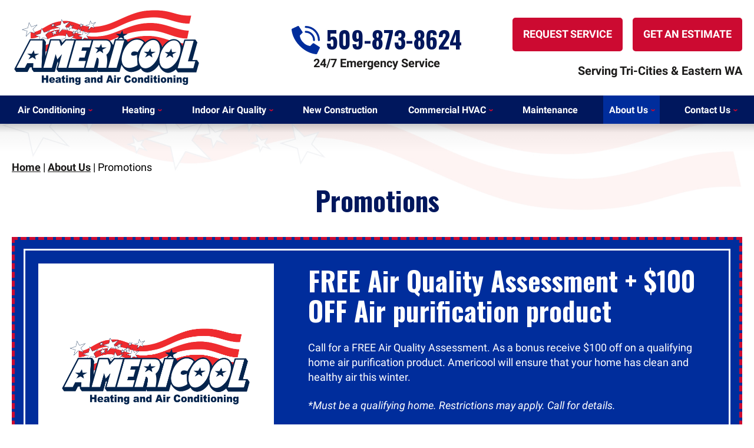

--- FILE ---
content_type: text/html;charset=utf-8
request_url: https://pnapi.invoca.net/2246/na.json
body_size: 232
content:
[{"requestId":"+15093969193","status":"success","formattedNumber":"509-873-8624","countryCode":"1","nationalNumber":"5098738624","lifetimeInSeconds":300,"overflow":null,"surge":null,"invocaId":"i-c362e33b-4546-4d49-efdd-18722f82244b"},{"type":"settings","metrics":true}]

--- FILE ---
content_type: text/css
request_url: https://east.americoolonline.com/assets/templates/main/css/responsive.min.css
body_size: 3447
content:
@media all and (min-width:571px){.h1,h1{font-size:4em}.h2,h2{font-size:3em}.h3,h3{font-size:2.5em}.h4,h4{font-size:2.2em}.h5,h5{font-size:1.8em}.h6,h6{font-size:1.6em}li,p{font-size:1.6em;line-height:1.4em}}@media all and (min-width:801px){.h1,h1{font-size:4.2em}.h2,h2{font-size:3.2em}.h3,h3{font-size:2.8em}.h4,h4{font-size:2.3em}.h5,h5{font-size:1.8em}.h6,h6{font-size:1.7em}li,p{font-size:1.7em}}@media all and (min-width:1025px){.h1,h1{font-size:4.5em;line-height:54px}.h2,h2{font-size:3.6em}.h3,h3{font-size:3em}.h4,h4{font-size:2.4em}.h5,h5{font-size:2em}.h6,h6{font-size:1.8em}li,p{font-size:1.8em}}@media all and (min-width:571px){.width-limiter{width:calc(100% - 40px)}}@media all and (min-width:571px){.ims-lightbox{width:80%;left:10%;border-radius:10px}}@media all and (min-width:801px){.ims-lightbox{width:85%;left:7.5%;height:75%;top:12.5%}.ims-lightbox .close-popup{top:-20px}}@media all and (min-width:1025px){.ims-lightbox{width:70%;left:15%}}@media all and (min-width:1251px){.ims-lightbox{width:60%;left:20%}}@media all and (min-width:801px){#content-phone-callout a{text-decoration:none}#mini-form-cta .cta-phone a{text-decoration:none}#mini-form-cta .cta-button,#mini-form-cta span{margin-bottom:25px}}@media all and (min-width:1025px){.full-width #mini-form-cta{padding:60px 0}.full-width #mini-form-cta .width-limiter{-webkit-box-orient:horizontal;-webkit-box-direction:normal;-ms-flex-direction:row;flex-direction:row;-webkit-box-pack:center;-ms-flex-pack:center;justify-content:space-evenly;-ms-flex-wrap:wrap;flex-wrap:wrap}.full-width #mini-form-cta .cta-button,.full-width #mini-form-cta span:not(.cta-phone){margin-right:20px;margin-bottom:0}.full-width #mini-form-cta span{font-size:3.6em}}@media all and (min-width:801px){.hc-trigger{display:none}}@media all and (min-width:571px){#error-container{border-radius:0 0 0 7px!important;width:50%!important;right:0!important}}@media all and (min-width:801px){#error-container{width:40%!important;right:2.5%!important}}@media all and (min-width:801px){#page-not-found #top-content p{font-size:2em}}@media all and (min-width:801px){#fixed-masthead{display:-webkit-box;display:-ms-flexbox;display:flex;-webkit-box-align:center;-ms-flex-align:center;align-items:center;-webkit-box-pack:justify;-ms-flex-pack:justify;justify-content:space-between}#fixed-masthead #fixed-masthead-center,#fixed-masthead #fixed-masthead-left,#fixed-masthead #fixed-masthead-right{width:33.33%}#fixed-masthead #fixed-masthead-center{text-align:center}#fixed-masthead .logo{max-width:231px;margin-left:0;margin-bottom:0}#fixed-masthead .tagline{margin-top:5px;text-align:right}#fixed-masthead .masthead-buttons .cta-button:first-of-type{margin-bottom:10px}}@media all and (min-width:801px){#container-fixed-masthead{display:block;position:fixed;top:-300px;left:0;width:100%;background-color:#fff;box-shadow:0 3px 5px 0 rgba(0,0,0,.2);transition:top .6s,left .3s;z-index:1000}.ims-is-scrolled #container-fixed-masthead{top:0}#fixed-masthead{overflow:hidden;position:relative;padding:10px 0}#masthead{padding:11px 0}#masthead .masthead-inner{-webkit-box-orient:horizontal;-webkit-box-direction:normal;-ms-flex-direction:row;flex-direction:row}#masthead .masthead-center,#masthead .masthead-left,#masthead .masthead-right{width:33.33%}#masthead .masthead-buttons .cta-button{margin-right:0}.mobile-fixed-footer{background-color:transparent}#container-footer{margin-bottom:0}#fixed-masthead .phone-number img,.mobile-col:not(.mobile-phone),.mobile-phone .phone-number svg{display:none}.mobile-fixed-footer{position:relative;box-shadow:none;height:auto;z-index:initial}.mobile-phone{width:100%;display:block}#fixed-masthead .phone-number,.mobile-phone .phone-number{font-size:4em}.mobile-phone .phone-number .mobile-phone-text{display:none}#masthead .logo{max-width:323px;margin-left:0}#masthead .masthead-right,#masthead .tagline{text-align:right}#fixed-masthead .phone-text,#fixed-masthead .tagline,#masthead .phone-text,#masthead .tagline{font-size:2em}#masthead .cta-button a{font-size:1.8em;padding:0 15px}#fixed-masthead .phone-text,#masthead .logo,#masthead .phone-text{margin-bottom:0}}@media all and (min-width:1025px){.mobile-phone .phone-number svg{fill:#002d9c;display:inline-block;width:48px;height:48px;vertical-align:middle;top:-4px}#fixed-masthead .phone-number{font-size:4.5em;line-height:54px;margin-bottom:10px}#fixed-masthead .phone-number img{display:inline-block;vertical-align:baseline}}@media all and (min-width:1251px){#fixed-masthead .masthead-buttons{display:-webkit-box;display:-ms-flexbox;display:flex;-webkit-box-pack:end;-ms-flex-pack:end;justify-content:flex-end}#fixed-masthead .masthead-buttons .cta-button:first-of-type{margin-bottom:0;margin-right:15px}#fixed-masthead .masthead-buttons .cta-button a{font-size:1.8em;padding:0 15px}}@media all and (min-width:571px){#primary-navigation .phone-number{font-size:4em}}@media all and (min-width:801px){#container-primary-navigation .nav-logo,#container-primary-navigation .phone-number{display:none}.js #toggle-navigation{font-size:0;height:0;width:0}.js #toggle-navigation a{font-size:0}#container-primary-navigation{background-color:#00175d;position:relative}#container-primary-navigation::after{content:'';position:absolute;width:100%;height:15px;left:0;bottom:-15px;background:linear-gradient(0deg,rgba(0,0,0,0) 0,rgba(0,0,0,.16) 100%);z-index:1}#primary-navigation{clear:both;margin:0 auto;padding:0;position:relative;text-align:center;z-index:800}#primary-navigation ul{display:block;list-style:none;margin:0 auto;padding:0}#primary-navigation ul li,#primary-navigation ul li a{text-decoration:none;cursor:pointer}#primary-navigation a{display:block;position:relative;transition:all .2s}#primary-navigation a span{position:relative;line-height:1.1em}#primary-navigation>ul{display:-webkit-box;display:-ms-flexbox;display:flex;-webkit-box-pack:justify;-ms-flex-pack:justify;justify-content:space-between}#primary-navigation .nav-level-1{position:relative}#primary-navigation .wf-location-home,#primary-navigation li.docid-1{display:none}#primary-navigation .nav-level-1>a{display:-webkit-box;display:-ms-flexbox;display:flex;-webkit-box-align:center;-ms-flex-align:center;align-items:center;height:48px;font-size:16px;font-weight:700;padding:0 10px}#primary-navigation .nav-level-1>a:link,#primary-navigation .nav-level-1>a:visited{color:#fff}#primary-navigation .nav-level-1>a:active,#primary-navigation .nav-level-1>a:hover{background-color:#002d9c}#city-landing-page #primary-navigation #nav-21>a,#primary-navigation .nav-level-1.current>a:active,#primary-navigation .nav-level-1.current>a:hover,#primary-navigation .nav-level-1.current>a:link,#primary-navigation .nav-level-1.current>a:visited,#service-areas #primary-navigation #nav-21>a,#wp-blog #primary-navigation #nav-21>a{background-color:#002d9c}#primary-navigation .nav-level-1:not(.contains-0)>a{padding-right:15px}.nav-level-1:not(.contains-0)>a>span::before{content:'';background-image:url(/assets/templates/main/images/nav/icon-dropdown.svg);background-repeat:no-repeat;background-position:center center;background-size:contain;position:absolute;top:0;height:100%;width:7px;right:-10px;transition:all .2s ease-in-out}.nav-level-1:not(.contains-0).active>a>span::before,.nav-level-1:not(.contains-0)>a:active>span::before,.nav-level-1:not(.contains-0)>a:hover>span::before{transform:rotate(180deg)}#primary-navigation .nav-level-1>ul{display:none;position:absolute;background-color:rgba(255,255,255,.97);box-shadow:15px 15px 15px rgba(0,0,0,.2);text-align:left;width:300px;border-radius:0 0 8px 8px;padding-bottom:10px}#primary-navigation .nav-level-1.active>ul{display:block}#primary-navigation .nav-level-1.center-position>ul{left:-75px}#primary-navigation .nav-level-1.right-position>ul{left:auto;right:0}.nav-level-2 a{padding:10px 15px;line-height:1em;font-weight:400}#primary-navigation .nav-level-2 a:link,#primary-navigation .nav-level-2 a:visited{color:#1c1b1a}#primary-navigation .nav-level-2 a:active,#primary-navigation .nav-level-2 a:hover{background-color:#002d9c;color:#fff}#city-landing-page #primary-navigation #nav-119>a,#primary-navigation .nav-level-2.current>a:active,#primary-navigation .nav-level-2.current>a:hover,#primary-navigation .nav-level-2.current>a:link,#primary-navigation .nav-level-2.current>a:visited,#service-areas #primary-navigation #nav-119>a,#wp-blog #primary-navigation #nav-88>a{background-color:#002d9c;color:#fff}#primary-navigation .nav-level-3>a{padding-left:35px}#primary-navigation .nav-level-3 a:link,#primary-navigation .nav-level-3 a:visited{color:#1c1b1a}#primary-navigation .nav-level-3 a:active,#primary-navigation .nav-level-3 a:hover{background-color:#002d9c;color:#fff}#primary-navigation .nav-level-3.current>a:active,#primary-navigation .nav-level-3.current>a:hover,#primary-navigation .nav-level-3.current>a:link,#primary-navigation .nav-level-3.current>a:visited{background-color:#002d9c;color:#fff}#primary-navigation ul li.nav-level-1>ul{transition:box-shadow ease .3s,max-height ease .3s}.no-touchevents div.expand-nav,.no-touchevents div.expand-nav span.nav-expand{display:none}.nav-level-1.active>div.expand-nav{background-color:#002d9c;background-image:url(/assets/templates/main/images/icons/icon-close.svg);background-repeat:no-repeat;background-position:center;color:transparent;background-size:22px;border-radius:50%;box-shadow:0 5px 5px rgba(0,0,0,.2);color:#000;height:40px;position:absolute;left:280px;top:41px;width:40px;z-index:900}.nav-level-1.active.center-position>div.expand-nav{left:210px}.nav-level-1.active.right-position>div.expand-nav{left:auto;right:-20px}.nav-level-1.active>div.expand-nav:active,.nav-level-1.active>div.expand-nav:hover{background-image:none;background-repeat:repeat;background-attachment:scroll;background-position:0 0;background-color:#333;color:#dadada}.nav-level-1.active>div.expand-nav span.nav-expand{display:block;height:40px;line-height:40px}.mobile-nav-buttons{display:none}}@media all and (min-width:1101px){#primary-navigation .nav-level-1:not(.contains-0)>a{padding-right:20px}.nav-level-1:not(.contains-0)>a>span::before{right:-12px}}@media all and (min-width:801px){.content-left,.content-right{display:inline-block;max-width:100%}.content-left{width:calc(100% - 350px);padding-right:45px}.content-right{width:350px}.no-top-content #top-content-wrap>.width-limiter{padding-top:40px;padding-bottom:40px;-webkit-box-align:center;-ms-flex-align:center;align-items:center}.exclude-sidebar .content-left,.full-width-layout .content-left{display:block;width:100%;padding-right:0}.exclude-sidebar .content-right,.full-width-layout .content-right{display:none;visibility:hidden}#content-wrap #breadcrumbs-container{font-size:18px}}@media all and (min-width:1025px){.content-left{width:calc(100% - 510px)}.content-right{width:510px}}@media all and (min-width:801px){.has-landing-page-image:not(.contact) #top-content-wrap .content-left li,.has-landing-page-image:not(.contact) #top-content-wrap .content-left p{font-size:2.1em}}@media all and (min-width:801px){#container-footer{padding-top:70px}#container-footer .footer-center,#container-footer .footer-left,#container-footer .footer-right{padding-bottom:0;margin-bottom:0}#container-footer .main-footer{display:-webkit-box;display:-ms-flexbox;display:flex;-webkit-box-align:center;-ms-flex-align:center;align-items:center;margin-bottom:50px}#container-footer .main-footer>div{width:33.33%}#container-footer .footer-phone a{text-decoration:none}.social-networking li{margin-left:4px}.social-networking li a{height:48px;width:48px}#container-footer .logo{margin-bottom:60px}#container-footer .footer-right p{font-size:1.6em;line-height:28px}#container-footer .footer-heading{font-size:1.8em;line-height:28px}#container-footer .address,#container-footer .footer-phone{margin-bottom:40px}#container-footer #newsletter-signup input[type=text]{width:480px}}@media all and (min-width:801px) and (max-width:1025px){#container-footer .ims-grecaptcha-badge,#container-footer .ims-rc-anchor-invisible{width:250px}#container-footer .ims-rc-anchor-invisible-text{white-space:normal;line-height:11px;text-align:left;padding-left:10px}}@media all and (min-width:701px){#service-areas #main-content #service-area-towns-list ul li:not(.view-all){width:25%}}@media all and (min-width:801px){.webp #service-area-list.secondary-tools-outer{background-image:url(/assets/templates/main/images/backgrounds/bg-service-area.webp)}.no-webp #service-area-list.secondary-tools-outer{background-image:url(/assets/templates/main/images/backgrounds/bg-service-area.jpg)}#service-area-list,#service-area-list.secondary-tools-outer{margin-top:155px;padding-top:100px;position:relative;background-attachment:fixed;padding-bottom:100px}.webp #service-area-list::before{background-image:url(/assets/templates/main/images/other/flag-swoosh.webp)}.no-webp #service-area-list::before{background-image:url(/assets/templates/main/images/other/flag-swoosh.jpg)}.webp .full-width #service-area-list::before{background-image:url(/assets/templates/main/images/other/flag-swoosh-gray.webp)}.no-webp .full-width #service-area-list::before{background-image:url(/assets/templates/main/images/other/flag-swoosh-gray.jpg)}#service-area-list.secondary-tools-outer::before{content:'';display:block;border:none;position:absolute;width:1920px;height:530px;top:-154px;left:calc(50% - 1px);transform:translateX(-50%);background-size:100% auto;background-position:top center;background-repeat:no-repeat}#service-area-list.secondary-tools-outer #service-area-search{position:relative}#service-area-list.secondary-tools-outer .secondary-tools-heading{font-size:4.5em}#service-area-search{padding:30px 50px}#service-area-search form .zip-input input{width:275px}#service-area-search .sas-text{font-size:2.4em}}@media all and (min-width:801px){#promotions-secondary{background-image:none}#promotions-secondary .secondary-tools-heading{font-size:4.5em;margin-bottom:35px}.full-width #promotions-secondary .promotions{display:-webkit-box;display:-ms-flexbox;display:flex;-webkit-box-align:center;-ms-flex-align:center;align-items:center;-webkit-box-pack:center;-ms-flex-pack:center;justify-content:center}.full-width #promotions-secondary .promotions li{width:calc(33.33% - 10px);margin:0 5px}.full-width #promotions-secondary .promotions li:first-of-type{margin-left:0}.full-width #promotions-secondary .promotions li:last-of-type{margin-right:0}}@media all and (min-width:801px){.promotions-item-details-wrapper>div:first-of-type{padding:25px 40px;display:-webkit-box;display:-ms-flexbox;display:flex}.promotional-item-details{padding:0}.promotions-item-details-wrapper .promotional-item-details{width:64%;text-align:left;padding-right:40px}.promotions-item-details-wrapper .promo-image{width:44%;padding:0;margin:0}.promotions-item-details-wrapper .promotional-item-details h1{font-size:3.6em;line-height:43px;text-align:left;margin-top:0}.promotions-item-details-wrapper #mini-form-cta{margin-top:0}}@media all and (min-width:1025px){.promotions-item-details-wrapper>div:first-of-type{padding:50px 85px 35px 85px}.promotions-item-details-wrapper #mini-form-cta .width-limiter{-webkit-box-orient:horizontal;-webkit-box-direction:normal;-ms-flex-direction:row;flex-direction:row;-webkit-box-pack:space-evenly;-ms-flex-pack:space-evenly;justify-content:space-evenly}.promotions-item-details-wrapper #mini-form-cta{padding:60px 0}.promotions-item-details-wrapper #mini-form-cta .width-limiter>span{margin:0 20px 0 0;font-size:3.6em}.promotions-item-details-wrapper #mini-form-cta img{width:48px;height:auto}.promotions-item-details-wrapper #mini-form-cta .width-limiter>.cta-phone{margin-right:0}.promotions-item-details-wrapper #mini-form-cta .cta-button{margin-bottom:0}}@media all and (min-width:801px){.sidebar-content .content-spacer #testimonials-secondary:first-child{margin-top:0}#testimonials-secondary{padding-top:125px;padding-bottom:40px;margin-top:-70px}#testimonials-secondary .secondary-tools-heading{margin-bottom:100px}#testimonials-secondary p.source{margin-bottom:40px}#testimonials-secondary .testimonials-inner{padding:50px 40px}}@media all and (min-width:571px){#promotions .promotions-item .promo-image{width:30%;height:calc(100% - 80px);transform:none;left:40px;top:40px}#promotions .promotions-item::before{display:none}#promotions .promotions-item{-webkit-box-pack:end;-ms-flex-pack:end;justify-content:flex-end;padding:15px}#promotions .promotions-item .content{text-align:left;padding:25px 25px 25px 40%}}@media all and (min-width:801px){#promotions .promotions-item{margin:35px 0}#promotions .promotions-item h2{font-size:4.5em;margin-bottom:25px}#promotions .promotions-item::before{display:block}#promotions .promotions-item .view-all{margin-right:10px}}@media all and (min-width:1025px){#promotions .promotions-item .promo-image{width:400px}}@media all and (min-width:1025px){#maintenance-secondary .secondary-tools-heading{line-height:45px;max-width:250px;margin:0 auto 20px auto}#maintenance-secondary .ma-subtitle{line-height:28px;font-size:1.6em}#maintenance-secondary .ma-points{width:80%;margin-top:30px;margin-bottom:10px}.ma-points li{font-size:1.6em;margin-bottom:20px}.ma-points li:before{width:40px;height:45px;left:-5px;top:-5px;background-size:32px 38px;background-repeat:no-repeat}}@media (min-width:801px){.project-col-left{width:calc(100% - 350px);padding-right:45px;width:60%}.project-col-right{width:350px;width:40%}.project-col-left,.project-col-right{display:inline-block;max-width:100%}}@media (min-width:1025px){.project-col-left{width:calc(100% - 420px);width:66%}.project-col-right{width:420px;width:34%}}@media (min-width:801px){.product-col-left{width:calc(100% - 350px);padding-right:45px;width:60%}.product-col-right{width:350px;width:40%}.product-col-left,.product-col-right{display:inline-block;max-width:100%}}@media (min-width:1025px){.product-col-left{width:calc(100% - 420px);width:66%}.product-col-right{width:420px;width:34%}}

--- FILE ---
content_type: image/svg+xml
request_url: https://east.americoolonline.com/assets/templates/main/images/nav/icon-dropdown.svg
body_size: 3
content:
<svg xmlns="http://www.w3.org/2000/svg" width="8.163" height="4.562" viewBox="0 0 8.163 4.562">
  <path id="icon-dropdown-arrow_copy" data-name="icon-dropdown-arrow copy" d="M2150.841,224.678l-4.081-2.94,1.169-1.623,2.912,2.1,2.913-2.1,1.169,1.623Z" transform="translate(-2146.76 -220.115)" fill="#cc0a31"/>
</svg>


--- FILE ---
content_type: image/svg+xml
request_url: https://east.americoolonline.com/assets/templates/main/images/social/btn-google-my-business.svg
body_size: 481
content:
<svg xmlns="http://www.w3.org/2000/svg" width="92.48" height="94.535" viewBox="0 0 92.48 94.535"><g data-name="003-business" transform="translate(-5.564)"><g data-name="Group 2589" transform="translate(5.565 39.047)"><g data-name="Group 2588"><path data-name="Path 5551" d="M97.856,211.478H5.754a3.053,3.053,0,0,0-.189,1.028,13.348,13.348,0,0,0,23.748,8.377,15.044,15.044,0,0,0,22.492-.142,15.044,15.044,0,0,0,22.492.142,13.348,13.348,0,0,0,23.748-8.377A3.053,3.053,0,0,0,97.856,211.478Z" transform="translate(-5.565 -211.478)" fill="#fff"/></g></g><g data-name="Group 2591" transform="translate(54.888)"><g data-name="Group 2590"><path data-name="Path 5552" d="M282.415,0H272.7V32.882h15.2Z" transform="translate(-272.696)" fill="#fff"/></g></g><g data-name="Group 2593" transform="translate(70.857)"><g data-name="Group 2592"><path data-name="Path 5553" d="M375.6,5.561a2.891,2.891,0,0,0-.181-.448A9.193,9.193,0,0,0,367.15,0h-7.963l5.48,32.882h19.581Z" transform="translate(-359.187)" fill="#fff"/></g></g><g data-name="Group 2595" transform="translate(7.691)"><g data-name="Group 2594"><path data-name="Path 5554" d="M34.18,0a9.193,9.193,0,0,0-8.273,5.114,2.864,2.864,0,0,0-.181.448l-8.645,27.32H36.663L42.143,0Z" transform="translate(-17.082)" fill="#fff"/></g></g><g data-name="Group 2597" transform="translate(33.523)"><g data-name="Group 2596"><path data-name="Path 5555" d="M162.464,0l-5.48,32.882h15.2V0Z" transform="translate(-156.984)" fill="#fff"/></g></g><g data-name="Group 2599" transform="translate(11.73 56.375)"><g data-name="Group 2598" transform="translate(0)"><path data-name="Path 5556" d="M111.913,308.549a19.415,19.415,0,0,1-10.514-3.075,21.437,21.437,0,0,1-22.367-.149,21.437,21.437,0,0,1-22.367.149,19.43,19.43,0,0,1-17.707,1.684v27.079a9.258,9.258,0,0,0,9.248,9.248h61.653a9.258,9.258,0,0,0,9.248-9.248V307.159A19.4,19.4,0,0,1,111.913,308.549Zm-11.3,28.771a12.331,12.331,0,1,1,4.8-23.686,3.083,3.083,0,1,1-2.421,5.672,6.044,6.044,0,0,0-2.384-.482,6.165,6.165,0,1,0,5.34,9.248h-2.258a3.083,3.083,0,1,1,0-6.165h6.165a3.081,3.081,0,0,1,3.083,3.083A12.347,12.347,0,0,1,100.61,337.321Z" transform="translate(-38.957 -305.326)" fill="#fff"/></g></g></g></svg>

--- FILE ---
content_type: image/svg+xml
request_url: https://east.americoolonline.com/assets/templates/main/images/logo-imarket.svg
body_size: 352
content:
<svg xmlns="http://www.w3.org/2000/svg" width="102.009" height="75.14" viewBox="0 0 102.009 75.14"><g data-name="Group 2371" transform="translate(-232.991 -870.537)"><path data-name="Path 2383" d="M2204.446-1319.08H2151.51c-8.562,0-18.025,6.937-21.136,15.5l-16.08,44.151c-3.11,8.552,1.3,15.491,9.863,15.491H2177.1c8.551,0,18.013-6.938,21.135-15.491l16.069-44.151C2217.423-1312.143,2213.007-1319.08,2204.446-1319.08Z" transform="translate(-1880.307 2189.618)" fill="#fff"/><path data-name="Path 3377" d="M1985.755,502.622h-52.943c-8.558,0-18.02,6.937-21.135,15.5l-16.069,44.149c-3.115,8.558,1.3,15.5,9.855,15.5h23.3l.2-.056c.336-.1,8.613-3.379,11.692-11.465l.212-.554h0l8-21.93c2.431-6.522-3.482-9.166-4.074-9.459l-5.1-2.534h25.066l-12.392,33.923h.033l-.191.554c-2.807,8.086,3.08,11.368,3.346,11.465l.156.056h2.7c8.558,0,18.02-6.937,21.135-15.5l16.069-44.149C1998.725,509.559,1994.313,502.622,1985.755,502.622Zm-15.209,13.351-2.2,6.056a3.362,3.362,0,0,1-2.9,2.125h-7.262a1.438,1.438,0,0,1-1.352-2.125l2.2-6.056a3.362,3.362,0,0,1,2.9-2.125h7.262A1.438,1.438,0,0,1,1970.546,515.973Z" transform="translate(-1661.609 367.915)" fill="#cb001b"/></g></svg>